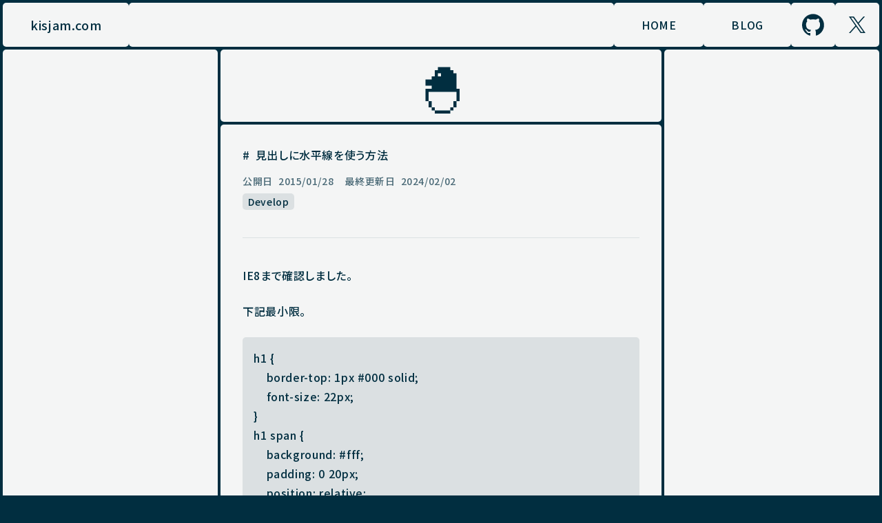

--- FILE ---
content_type: text/html
request_url: http://kisjam.com/blog/howto-css-horizontal-line/
body_size: 2153
content:
<!DOCTYPE html><html lang="ja"> <head><meta charset="UTF-8"><meta name="viewport" content="width=device-width, initial-scale=1.0"><meta name="format-detection" content="telephone=no"><title>見出しに水平線を使う方法 | kisjam.com</title><link rel="preconnect" href="https://fonts.googleapis.com"><link rel="preconnect" href="https://fonts.gstatic.com" crossorigin><link href="https://fonts.googleapis.com/css2?family=Noto+Sans+JP:wght@500;700&display=swap" rel="stylesheet"><!-- <link rel="stylesheet" href={styles}> --><link rel="stylesheet" href="/_astro/_page_.G1prf-93.css" /><script type="module" src="/_astro/hoisted.4-sQbCUz.js"></script></head><body> <!-- Google Tag Manager (noscript) --><noscript><iframe src="https://www.googletagmanager.com/ns.html?id=GTM-PX7N4N7" height="0" width="0" style="display:none;visibility:hidden"></iframe></noscript><!-- End Google Tag Manager (noscript) --> <svg class="svg-holder"> <symbol id="icon-github" viewBox="0 0 98 96" width="98" height="96" version="1.1" xmlns="http://www.w3.org/2000/svg"> <path fill-rule="evenodd" clip-rule="evenodd" d="M48.854 0C21.839 0 0 22 0 49.217c0 21.756 13.993 40.172 33.405 46.69 2.427.49 3.316-1.059 3.316-2.362 0-1.141-.08-5.052-.08-9.127-13.59 2.934-16.42-5.867-16.42-5.867-2.184-5.704-5.42-7.17-5.42-7.17-4.448-3.015.324-3.015.324-3.015 4.934.326 7.523 5.052 7.523 5.052 4.367 7.496 11.404 5.378 14.235 4.074.404-3.178 1.699-5.378 3.074-6.6-10.839-1.141-22.243-5.378-22.243-24.283 0-5.378 1.94-9.778 5.014-13.2-.485-1.222-2.184-6.275.486-13.038 0 0 4.125-1.304 13.426 5.052a46.97 46.97 0 0 1 12.214-1.63c4.125 0 8.33.571 12.213 1.63 9.302-6.356 13.427-5.052 13.427-5.052 2.67 6.763.97 11.816.485 13.038 3.155 3.422 5.015 7.822 5.015 13.2 0 18.905-11.404 23.06-22.324 24.283 1.78 1.548 3.316 4.481 3.316 9.126 0 6.6-.08 11.897-.08 13.526 0 1.304.89 2.853 3.316 2.364 19.412-6.52 33.405-24.935 33.405-46.691C97.707 22 75.788 0 48.854 0z"></path></symbol> <symbol id="icon-x" viewBox="0 0 300 300.251" width="300" height="300.251" version="1.1" xmlns="http://www.w3.org/2000/svg"> <path d="M178.57 127.15 290.27 0h-26.46l-97.03 110.38L89.34 0H0l117.13 166.93L0 300.25h26.46l102.4-116.59 81.8 116.59h89.34M36.01 19.54H76.66l187.13 262.13h-40.66"></path></symbol> </svg> <div class="site-container"> <header class="site-header"> <div class="site-header__inner"> <div class="site-header__logo"> <h1 class="header-logo"><a href="/" class="header-logo__link">kisjam.com</a></h1> </div> <div class="site-header__skeleton"></div> <div class="site-header__nav"> <nav class="header-nav"> <ul class="header-nav__list"> <li class="header-nav__list-item"><a href="/" class="header-nav__link">HOME</a></li> <li class="header-nav__list-item"><a href="/blog/" class="header-nav__link">BLOG</a></li> <!-- <li class="header-nav__list-item"><a href="/about/" class="header-nav__link">ABOUT</a></li> --> <li class="header-nav__list-item"> <a href="https://github.com/kisjam/" target="_blank" class="header-nav__link-icon"> <svg class="icon -github" aria-label="kisjam" width="32" height="32"> <use xlink:href="#icon-github" width="32" height="32"></use> </svg> </a> </li> <li class="header-nav__list-item"> <a href="https://twitter.com/kisjam_" target="_blank" class="header-nav__link-icon"> <svg class="icon -x" aria-label="@kisjam_" width="24" height="24"> <use xlink:href="#icon-x" width="24" height="24"></use> </svg> </a> </li> </ul> </nav> </div> </div> </header> <main class="site-main"> <div class="site-main__inner">   <div class="container-block"> <article class="block-single"> <figure class="block-single__emoji">🐣</figure> <div class="block-single__body"> <div class="block-single__title"> <h1 class="title-h1">見出しに水平線を使う方法</h1> </div> <div class="block-single__date"> <dl class="article-date"> <dt class="article-date__published">公開日</dt> <dd class="article-date__date">2015/01/28</dd> <dt class="article-date__updated">最終更新日</dt>
							<dd class="article-date__date">2024/02/02</dd> </dl> </div> <div class="block-single__category"> <ul class="article-category"> <li class="article-category__item">Develop</li> </ul> </div>  <div class="block-single__content"> <div class="article-content">
<p>IE8まで確認しました。</p>



<p>下記最小限。</p>



<pre class="wp-block-code"><code>h1 {<br>&nbsp; &nbsp; border-top: 1px #000 solid;<br>&nbsp; &nbsp; font-size: 22px;<br>}<br>h1 span {<br>&nbsp; &nbsp; background: #fff;<br>&nbsp; &nbsp; padding: 0 20px;<br>&nbsp; &nbsp; position: relative;<br>&nbsp; &nbsp; top: -15px;<br>}</code></pre>



<p>ただこれだと複数行には対応してないので注意</p>
</div> </div> </div> </article> <div class="block-pagination"> <p class="block-pagination__next"><a href="../" class="block-pagination__link">ブログ記事一覧に戻る</a></p> </div> </div>    </div> </main> <footer class="site-footer"> <div class="site-footer__inner"> <p class="site-footer__copyright">&copy; kisjam.com</p> </div> </footer> </div> </body></html>

--- FILE ---
content_type: text/css
request_url: http://kisjam.com/_astro/_page_.G1prf-93.css
body_size: 2016
content:
@charset "UTF-8";*,*:before,*:after{box-sizing:border-box}html,body,div,span,applet,object,iframe,h1,h2,h3,h4,h5,h6,p,blockquote,pre,a,abbr,acronym,address,big,cite,code,del,dfn,em,img,ins,kbd,q,s,samp,small,strike,strong,tt,var,b,u,center,dl,dt,dd,ol,ul,li,fieldset,form,label,legend,table,caption,tbody,tfoot,thead,tr,th,td,article,aside,canvas,details,embed,figure,figcaption,footer,header,hgroup,menu,nav,output,ruby,section,summary,time,mark,audio,video{margin:0;padding:0;border:0;font:inherit;vertical-align:baseline}article,aside,details,figcaption,figure,footer,header,menu,nav,section{display:block}ol,ul{list-style:none}blockquote,q{quotes:none}blockquote:before,blockquote:after,q:before,q:after{content:"";content:none}table{border-collapse:collapse;border-spacing:0}img{line-height:0;vertical-align:bottom}input,button,textarea{font:inherit}:root{--height-block: 64px}html{background-color:#012e40}body{font-family:Noto Sans JP,sans-serif;color:#012e40;font-size:1rem;font-weight:500;letter-spacing:.04em;-webkit-text-size-adjust:100%;-webkit-font-smoothing:antialiased;-moz-osx-font-smoothing:grayscale;font-feature-settings:"palt"}img,svg{max-width:100%;height:auto}a:link,a:visited{color:#012e40}.site-header{position:sticky;top:0;width:100%;z-index:11;padding:4px;background-color:#012e40}.site-header__inner{display:flex;gap:4px}.site-header__skeleton{background-color:#f4f5f5;border-radius:5px;flex-grow:1}.site-main{display:grid;gap:4px;grid-template-columns:auto 640px auto;padding-right:4px;padding-left:4px}@media screen and (max-width: 656px){.site-main{grid-template-columns:1fr}}.site-main:before,.site-main:after{content:"";background-color:#f4f5f5;border-radius:5px}@media screen and (max-width: 656px){.site-main:before,.site-main:after{content:none}}.site-main__inner{display:grid;gap:4px}.site-footer{padding:4px;background-color:#012e40}.site-footer__inner{background-color:#f4f5f5;color:#012e40;border-radius:5px;padding:16px 32px}.site-footer__copyright{text-align:right}.sketch{background-color:#f4f5f5;border-radius:5px;color:#012e40;display:grid;place-content:center}.svg-holder{display:none}.icon.-github,.icon.-x{fill:#012e40}.block-box{background-color:#f4f5f5;border-radius:5px;color:#012e40}.block-box__inner{padding:32px}.block-pagination{display:flex;gap:4px}.block-pagination__prev{flex-grow:1;grid-column:1/2}.block-pagination__prev .block-pagination__link:after{left:16px}.block-pagination__next{flex-grow:1;grid-column:2/3}.block-pagination__next .block-pagination__link:after{right:16px}.block-pagination__link{position:relative;background-color:#f4f5f5;border-radius:5px;color:#012e40;display:flex;justify-content:center;text-decoration:none;padding:24px 32px}.block-pagination__link:after{content:"";position:absolute;top:50%;transform:translateY(-50%);width:8px;height:8px;border-radius:50%;background-color:#012e40}.title-h2{margin-bottom:16px}.title-h2:not(:first-child){margin-top:80px}.title-h2:before{content:"##";margin-right:8px}.title-h3{margin-bottom:16px}.title-h3:not(:first-child){margin-top:60px}.title-h3:before{content:"###";margin-right:8px}.title-h4{margin-bottom:16px}.title-h4:not(:first-child){margin-top:60px}.title-h4:before{content:"###";margin-right:8px}.text{line-height:1.75}.text:not(:first-child){margin-top:24px}.list-disc{margin-bottom:24px;padding-left:24px;list-style-type:disc;line-height:1.75;display:grid;gap:8px}.list-disc:not(:first-child){margin-top:24px}.block-single{display:grid;gap:4px}.block-single__emoji{background-color:#f4f5f5;border-radius:5px;color:#012e40;font-size:4.5rem;text-align:center;aspect-ratio:3/1;display:grid;place-items:center}.block-single__body{background-color:#f4f5f5;border-radius:5px;color:#012e40;padding:32px}.block-single__category,.block-single__tag{margin-top:8px}.block-single__content{margin-top:40px;border-top:1px solid rgba(1,46,64,.1);padding-top:40px}.block-single__content h2{margin-bottom:16px}.block-single__content h2:not(:first-child){margin-top:80px}.block-single__content h2:before{content:"##";margin-right:8px}.block-single__content h3{margin-bottom:16px}.block-single__content h3:not(:first-child){margin-top:60px}.block-single__content h3:before{content:"###";margin-right:8px}.block-single__content h4{margin-bottom:16px}.block-single__content h4:not(:first-child){margin-top:60px}.block-single__content h4:before{content:"###";margin-right:8px}.block-single__content p{line-height:1.75}.block-single__content p:not(:first-child){margin-top:24px}.block-single__content ul{margin-bottom:24px;padding-left:24px;list-style-type:disc;line-height:1.75;display:grid;gap:8px}.block-single__content ul:not(:first-child){margin-top:24px}.block-single__content code{white-space:pre-wrap;background-color:#012e401a;padding:2px 8px;border-radius:5px}.block-single__content .wp-block-code{line-height:1.75;background-color:#012e401a;border-radius:5px;padding:16px;overflow-x:auto}.block-single__content .wp-block-code:not(:first-child){margin-top:24px}.block-single__content .wp-block-code code{background:none;padding:0}.block-single .wp-block-image:not(:first-child){margin-top:24px}.block-single .wp-block-image img{border-radius:5px}.container-block{display:grid;gap:4px}.button-text{display:flex;margin-top:32px}.button-text__link{position:relative;text-decoration:none;display:block;padding-bottom:8px}.button-text__link:before{content:"📫";margin-right:8px}.button-text__link:after{content:"";position:absolute;left:0;right:0;bottom:0;background-color:#012e40;height:1px}.block-article{background-color:#f4f5f5;border-radius:5px;color:#012e40}.block-article__link{position:relative;display:flex;gap:32px;padding:24px 32px;text-decoration:none}.block-article__link:after{content:"";position:absolute;right:16px;top:50%;transform:translateY(-50%);width:8px;height:8px;border-radius:50%;background-color:#012e40}.block-article__header{width:128px;flex-shrink:0}.block-article__icon{display:grid;place-content:center;background-color:#fff;border-radius:16px;aspect-ratio:1;font-size:2rem}.block-article__title{font-size:1.125rem}.block-article__title{margin-top:8px}.block-article__title:not(:last-child){margin-bottom:16px}.block-article__category,.block-article__tag{margin-top:8px}.article-category{display:flex;flex-wrap:wrap;gap:8px}.article-category__item{padding:2px 8px;background-color:#012e401a;border-radius:5px;font-size:.875rem}.article-tag{display:flex;flex-wrap:wrap;gap:8px}.article-tag__item{padding:2px 8px;border:1px solid rgba(1,46,64,.2);border-radius:5px;font-size:.875rem}.article-date{display:flex;color:#012e40b3;font-size:.875rem}.article-date__published{margin-right:8px}.article-date__updated{margin-left:16px;margin-right:8px}.section-sm{margin-top:32px}.header-logo__link{display:flex;background-color:#f4f5f5;border-radius:5px;font-size:1.125rem;text-decoration:none;height:var(--height-block);align-items:center;padding-right:40px;padding-left:40px}.header-nav__list{display:flex;gap:4px}.header-nav__link{display:flex;background-color:#f4f5f5;border-radius:5px;font-size:1rem;text-decoration:none;height:var(--height-block);align-items:center;padding-right:40px;padding-left:40px}.header-nav__link-icon{display:flex;justify-content:center;align-items:center;background-color:#f4f5f5;color:#012e40;border-radius:5px;width:var(--height-block);height:var(--height-block)}.title-block-h1{background-color:#f4f5f5;border-radius:5px;color:#012e40}.title-block-h1__inner{display:block;padding:24px 32px}.title-block-h1__inner:before{content:"#";margin-right:8px}.title-block-h1__link{position:relative;display:block;padding:24px 32px;text-decoration:none}.title-block-h1__link:before{content:"#";margin-right:8px}.title-block-h1__link:after{content:"";position:absolute;right:16px;top:50%;transform:translateY(-50%);width:8px;height:8px;border-radius:50%;background-color:#012e40}.title-block-h2{background-color:#f4f5f5;border-radius:5px;color:#012e40}.title-block-h2__inner{display:block;padding:24px 32px}.title-block-h2__inner:before{content:"##";margin-right:8px}.title-block-h2__link{position:relative;display:block;padding:24px 32px;text-decoration:none}.title-block-h2__link:before{content:"##";margin-right:8px}.title-block-h2__link:after{content:"";position:absolute;right:16px;top:50%;transform:translateY(-50%);width:8px;height:8px;border-radius:50%;background-color:#012e40}.title-h1{margin-bottom:16px}.title-h1:not(:first-child){margin-top:80px}.title-h1:before{content:"#";margin-right:8px}


--- FILE ---
content_type: application/javascript
request_url: http://kisjam.com/_astro/hoisted.4-sQbCUz.js
body_size: 275
content:
(function(t,n,r,e,m){t[e]=t[e]||[],t[e].push({"gtm.start":new Date().getTime(),event:"gtm.js"});var g=n.getElementsByTagName(r)[0],a=n.createElement(r),s=e!="dataLayer"?"&l="+e:"";a.async=!0,a.src="https://www.googletagmanager.com/gtm.js?id="+m+s,g.parentNode.insertBefore(a,g)})(window,document,"script","dataLayer","GTM-PX7N4N7");
